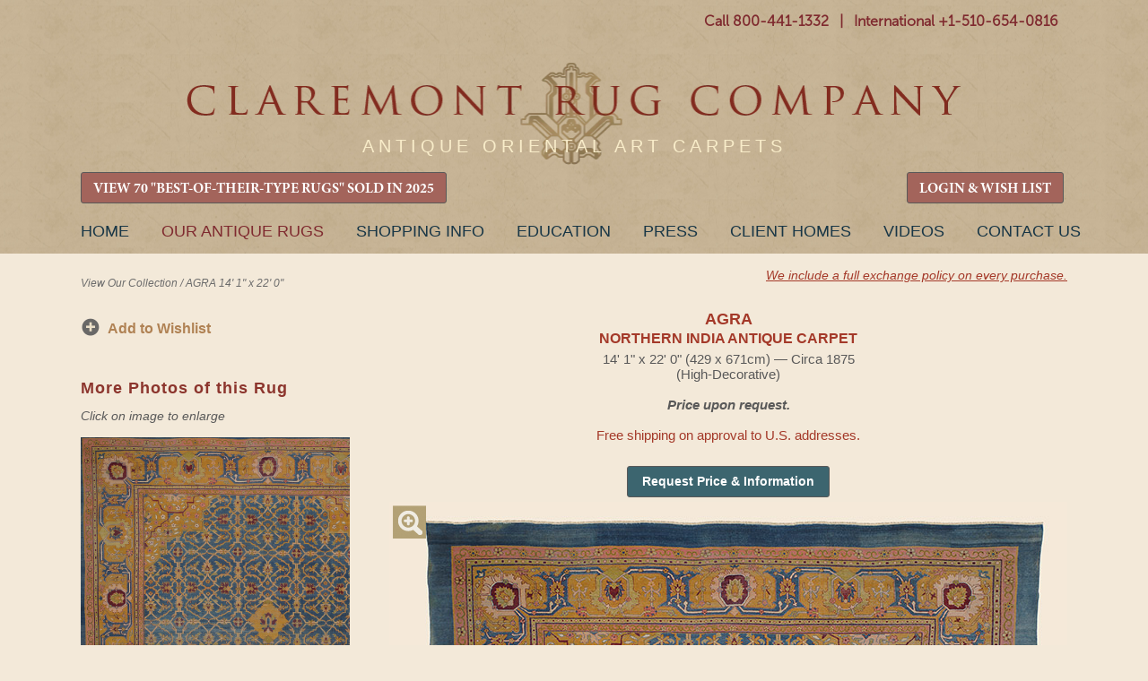

--- FILE ---
content_type: text/html
request_url: https://claremontrug.com/antique-oriental-rugs-carpets/rug/?id=2521
body_size: 80700
content:

<!DOCTYPE html>
<html lang="en-US" class="no-js"><!--<![endif]-->
	<head>
		
		<script>isLoggedIn = 0</script>
		
		<!-- Global site tag (gtag.js) - Google Analytics -->
		<script async src="https://www.googletagmanager.com/gtag/js?id=UA-35428436-1"></script>
		<script>
		  window.dataLayer = window.dataLayer || [];
		  function gtag(){dataLayer.push(arguments);}
		  gtag('js', new Date());

		  gtag('config', 'UA-35428436-1');
		</script>

		<!-- Google tag (gtag.js) -->
		<script async src="https://www.googletagmanager.com/gtag/js?id=AW-1071942489"></script>
		<script>
		  window.dataLayer = window.dataLayer || [];
		  function gtag(){dataLayer.push(arguments);}
		  gtag('js', new Date());

		  gtag('config', 'AW-1071942489');
		</script>

		
		<meta charset="ISO-8859-1">
		<title>AGRA, Northern India - Claremont Rug Co.</title>
		<meta name="description" content="This spectacular antique Agra is a wonderfully elegant, truly exquisite example of the finest classical 19th-century Indian weaving, with its prized spaciousness of design and sensation palette of robin's egg blue and luminous gold. Don't miss the carefully integrated golden medallion that rests quietly amid the reserve's rhythmic abrash striation."/>
		<meta name="keywords" content="oriental rug, agra rug, antique agra rug, antique indian rug, Antique Amritsar" />


		<link rel="stylesheet" href="/wp-content/themes/claremont/style.css?20230116" />

		<link rel="preload" fetchpriority="high" as="image" href="/wp-content/uploads/CRC_Masthead_Logo_Lite.webp" type="image/webp">
		
		<script>try{Typekit.load();}catch(e){}</script>

	
	    <meta name="robots" content="index, follow">
	    <meta name="googlebot" content="index, follow">
	

	<meta name="viewport" content="width=device-width, initial-scale=1">

		<meta property="og:locale" content="en_US" />
		<meta property="og:type" content="website" />
		<meta property="og:title" content="AGRA, Northern India - Claremont Rug Co." />
		<meta property="og:description" content="This spectacular antique Agra is a wonderfully elegant, truly exquisite example of the finest classical 19th-century Indian weaving, with its prized spaciousness of design and sensation palette of robin's egg blue and luminous gold. Don't miss the carefully integrated golden medallion that rests quietly amid the reserve's rhythmic abrash striation." />
		<meta property="og:url" content="https://claremontrug.com/antique-oriental-rugs-carpets/rug/index.asp?id=2521" />
		<meta property="og:image" content="https://www.claremontrug.com/antique-oriental-rugs-carpets/images_rugs/2521/Antique-Persian-Rug-Agra-14-1x22.DBC4.full(2).jpg" />

		<link rel='stylesheet' id='open-sans-css'  href='https://fonts.googleapis.com/css?family=Open+Sans%3A300italic%2C400italic%2C600italic%2C300%2C400%2C600&#038;subset=latin%2Clatin-ext&#038;ver=4.5.3' type='text/css' media='all' />
		<!-- <link rel='stylesheet' id='dashicons-css'  href='https://www.claremontrug.com/wp-includes/css/dashicons.min.css?ver=4.5.3' type='text/css' media='all' />
		<link rel='stylesheet' id='admin-bar-css'  href='https://www.claremontrug.com/wp-includes/css/admin-bar.min.css?ver=4.5.3' type='text/css' media='all' />
		<link rel='stylesheet' id='contact-form-7-css'  href='https://www.claremontrug.com/wp-content/plugins/contact-form-7/includes/css/styles.css?ver=4.1.2' type='text/css' media='all' />
		<link rel='stylesheet' id='print-css'  href='https://www.claremontrug.com/wp-content/themes/claremont/print.css?ver=4.5.3' type='text/css' media='all' />
		<link rel='stylesheet' id='wpsw_social-icons-css'  href='https://www.claremontrug.com/wp-content/plugins/wp-social-widget/assets/css/social-icons.css?ver=2.1.2' type='text/css' media='all' />
		<link rel='stylesheet' id='wpsw_social-css-css'  href='https://www.claremontrug.com/wp-content/plugins/wp-social-widget/assets/css/social-style.css?ver=2.1.2' type='text/css' media='all' /> -->
        <link rel="stylesheet" href="https://cdnjs.cloudflare.com/ajax/libs/font-awesome/4.7.0/css/font-awesome.min.css">

		<script type='text/javascript' src='https://ajax.googleapis.com/ajax/libs/jquery/1.9.1/jquery.min.js'></script>

		<link rel="icon" href="/favicon.ico" />
		<link rel="stylesheet" href="../../antique-oriental-rugs-carpets/static/css/styles.css?d=20251222">
		<link rel="stylesheet" href="../../antique-oriental-rugs-carpets/static/css/Update-Header-on-Mobile.css?d=20250206">

		<link rel='stylesheet' id='16449-css' href='/wp-content/uploads/custom-css-js/16449.css' type="text/css" media='all' />

		<link rel="stylesheet" href="../../antique-oriental-rugs-carpets/static/css/responsive-menu.css">
		<link rel="stylesheet" href="../../antique-oriental-rugs-carpets/static/css/tooltipster.css">
		<script src="../../antique-oriental-rugs-carpets/static/js/vendor/modernizr-2.8.3.min.js"></script>
		<script src="../../antique-oriental-rugs-carpets/_include/js/v8.js"></script>

		<!-- start Mixpanel -->
        <script type="text/javascript">
            //(function(e,b){if(!b.__SV){var a,f,i,g;window.mixpanel=b;b._i=[];b.init=function(a,e,d){function f(b,h){var a=h.split(".");2==a.length&&(b=b[a[0]],h=a[1]);b[h]=function(){b.push([h].concat(Array.prototype.slice.call(arguments,0)))}}var c=b;"undefined"!==typeof d?c=b[d]=[]:d="mixpanel";c.people=c.people||[];c.toString=function(b){var a="mixpanel";"mixpanel"!==d&&(a+="."+d);b||(a+=" (stub)");return a};c.people.toString=function(){return c.toString(1)+".people (stub)"};i="disable time_event track track_pageview track_links track_forms register register_once alias unregister identify name_tag set_config people.set people.set_once people.increment people.append people.union people.track_charge people.clear_charges people.delete_user".split(" ");

            //for(g=0;g<i.length;g++)f(c,i[g]);b._i.push([a,e,d])};b.__SV=1.2;a=e.createElement("script");a.type="text/javascript";a.async=!0;a.src="undefined"!==typeof MIXPANEL_CUSTOM_LIB_URL?MIXPANEL_CUSTOM_LIB_URL:"file:"===e.location.protocol&&"//cdn.mxpnl.com/libs/mixpanel-2-latest.min.js".match(/^\/\//)?"https://cdn.mxpnl.com/libs/mixpanel-2-latest.min.js":"//cdn.mxpnl.com/libs/mixpanel-2-latest.min.js";f=e.getElementsByTagName("script")[0];f.parentNode.insertBefore(a,f)}})(document,window.mixpanel||[]);

            //mixpanel.init("3f7aac780c3bdc1b07790f510b1f1434");
        </script>
        <!-- end Mixpanel -->
		<script>
		  !function(f,b,e,v,n,t,s)
		  {if(f.fbq)return;n=f.fbq=function(){n.callMethod?
		  n.callMethod.apply(n,arguments):n.queue.push(arguments)};
		  if(!f._fbq)f._fbq=n;n.push=n;n.loaded=!0;n.version='2.0';
		  n.queue=[];t=b.createElement(e);t.async=!0;
		  t.src=v;s=b.getElementsByTagName(e)[0];
		  s.parentNode.insertBefore(t,s)}(window, document,'script',
		  'https://connect.facebook.net/en_US/fbevents.js');
		  fbq('init', '642044036141491');
		  fbq('track', 'PageView');
		</script>
		<noscript><img height="1" width="1" style="display:none" src="https://www.facebook.com/tr?id=642044036141491&ev=PageView&noscript=1" /></noscript>
	</head>
	<body class="home page page-id-4 page-template-default logged-in admin-bar no-customize-support">

	

		<header role="banner" id="site-header">
			<div class="container" style="padding-bottom:6px !important;">
				
			<div id="header-meta" class="hide-on-mobile">
	          <div id="main-phone-number" style="padding-top:10px;">
    		    <a href="tel:18004411332" class="textwidget">Call 800-441-1332</a>
				  <span class="textwidget">&nbsp;&nbsp;|&nbsp;&nbsp;</span>
				  <a href="tel:+15106540816" class="textwidget">International +1-510-654-0816</a>
				  
				  

				  <!-- <a href="tel:+15106540816" class="show-on-mobile" style="float:right; padding: 5px 0 0 10px;">Call Us</a> -->
	          </div>
	          <!-- <div id="main-phone-number-icon"></div> -->
			</div>

          <img class="logo-box-header" src="https://www.claremontrug.com/wp-content/themes/claremont/images/claremont-logo-home.jpg" style="display:none;" />

          <div id="logo" style="padding-top:28px;"><a href="/" title="Claremont Rug Company" rel="home">Claremont Rug Company</a></div>

			<div class="show-on-mobile" style="padding:0 0 7px 0; font-weight:bold;">
				<a href="tel:18004411332" class="textwidget">Call 800-441-1332</a>
				<span class="textwidget" style="color:#8a5c22;">&nbsp;|&nbsp;</span>
				<a href="tel:+15106540816" class="textwidget">Int'l +1-510-654-0816</a>
			</div>
				
				<div id="quote" class="hide-on-mobile" style="padding:20px 0 0 !important; pointer-events: none;">
		            <blockquote id="quote_widget-2" class="widget-container widget_quote_widget" style="color:#f8ecc9; font-family: Arial; font-size:20px; letter-spacing: 5px;">ANTIQUE ORIENTAL ART CARPETS</blockquote></div>

				<div id="quote2" style="display:none; pointer-events: none;">
		            <blockquote id="quote_widget-2" class="widget-container widget_quote_widget">The only Oriental rug company ever honored as Robb Report's &quot;Best of the Best.&quot;</blockquote><blockquote id="quote_widget-3" class="widget-container widget_quote_widget">One of the worldâ€™s best sources of antique carpets. â€“ Financial Times</blockquote></div>

		        
				
				
				
				<!-- RETAIN FOR COOKIE ACCESS TO CALIFORNIA COLLECTION -->
				<div class="hide-on-mobile" style="text-align:left !important; float:left !important;">
		          <div>

		          	<a href="/best-of-type-2025" class="gallery-grid-details__btn btn-primary btn-small" style="font-family: 'MinionProBold' !important; font-size: 16px !important; background-color: #a3645b !important; padding: 0.5rem 0.8rem 0.3rem;">VIEW 70 "BEST-OF-THEIR-TYPE RUGS" SOLD IN 2025</a>
        		    
					</div>
				</div>
				<div class="hide-on-mobile" style="text-align:left !important; float:right !important;">
		          <div>
		          
						<a href="/antique-oriental-rugs-carpets/wishlist/" class="gallery-grid-details__btn btn-primary btn-small" style="font-family: 'MinionProBold' !important; font-size: 16px !important; background-color: #a3645b !important; padding: 0.5rem 0.8rem 0.3rem;">LOGIN &amp; WISH LIST</a>
				  
					</div>
				</div>

				<div class="show-on-mobile" style="position:absolute; left: 18%; right: 7%; top:18px;">
		          <div>

		          	<a href="/best-of-type-2025" class="btn-primary btn-small" style="font-family: 'MinionProBold' !important; font-size: 16px !important; background-color: #a3645b !important; padding: 0.5rem 0.8rem 0.3rem;">VIEW 70 "BEST-OF-THEIR-TYPE RUGS" SOLD IN 2025</a>
        		    
					</div>
				</div>
				
				
			</div>
		</header>

		

			<nav id="access" role="navigation" class="container">
		  			<a id="skip" href="#content" title="Skip to content">Skip to content</a>
			<div class="menu-header"><ul id="menu-primary" class="menu"><li id="menu-item-31603" class="menu-item menu-item-type-custom menu-item-object-custom menu-item-31603" style="margin-left:0 !important;"><a href="/">Home</a></li>
<li id="menu-item-11" class="cta menu-item current-menu-item menu-item-object-custom current_page_item menu-item-11"><a title="The finest in antique art carpets" href="/antique-oriental-rugs-carpets/" aria-current="page">Our Antique Rugs</a></li>
<li id="menu-item-9616" class="menu-item menu-item-type-post_type menu-item-object-page menu-item-9616"><a href="/shopping-with-us/">Shopping Info</a></li>
<li id="menu-item-5633" class="menu-item menu-item-type-post_type menu-item-object-page page_item page-item-4693 menu-item-5633"><a title="Resource for information about antique oriental rugs and carpets" href="/antique-rugs-information/">Education</a></li>
<li id="menu-item-28236" class="menu-item menu-item-type-custom menu-item-object-custom menu-item-28236"><a href="/press">Press</a></li>
<li id="menu-item-16" class="menu-item menu-item-type-custom menu-item-object-custom menu-item-16"><a title="View a number of rooms weâ€™ve furnished" href="/decorating-with-persian-rugs/">Client Homes</a></li>
<li id="menu-item-1000000" class="menu-item menu-item-type-custom menu-item-object-custom menu-item-1000000"><a title="View Claremont Rug Company's video library of antique rugs" href="/video/">Videos</a></li>
<li id="menu-item-9498" class="menu-item menu-item-type-post_type menu-item-object-page menu-item-9498"><a href="/contact/">Contact Us</a></li>
</ul></div>			
			
		</nav><!-- #access -->

		

	<div class="content">

    <script type="text/javascript">
    var playing = true;
</script>

<script type="text/javascript">
function onSubmitGC(token) {
 var i = checkform();
 if (i) {
    document.getElementById("inquiry-form").submit();
}
}
</script>



<script type="text/javascript">
function skipNext() {
    var to = "https://www.claremontrug.com/thank-you-for-viewing-the-slideshow/";
    if (!playing) {
        to = to + "&pause=on";
    }
    window.location.href = to;
}

function skipPrev() {
    var to = "";
    if (!playing) {
        to = to + "&pause=on";
    }
    window.location.href = to;
}

function checkformMobile() {
    if (document.getElementById('firstNameMobile').value == '') {
        alert('Please enter a first name');
        return false;
    } else if (document.getElementById('lastNameMobile').value == '') {
        alert('Please enter a last name');
        return false;
    } else if (document.getElementById('emailAddressMobile').value == '') {
        alert('Please enter a valid email Address');
        return false;
    } else {
        document.getElementById('mobileForm').submit();
    }
    /*return v8(
        check(field("firstNameMobile","First Name"),test("r"))
        ,
        check(field("lastNameMobile","Last Name"),test("r"))
        ,
        check(field("emailAddressMobile","Email Address"),test("email"))
    )*/
}

function imgSwap(x) {
        var mainImg = $('#mainImg').attr('src');
        var img01 = $('#img2').attr('src');
        var img02 = $('#img3').attr('src');

        console.log('mainImg = ' + mainImg);
        console.log('img01 = ' + img01);
        console.log('img02 = ' + img02);

        $('#mag-tl').hide();
        $('#mag-br').hide();

        if (x == 1) {
            $('#mainImg').attr('src',img01);
            $('#img2').attr('src',mainImg);
        }
        if (x == 2) {
            $('#mainImg').attr('src',img02);
            $('#img3').attr('src',mainImg);
        }
    }

$( document ).ready(function() {
    $("#starHolder1").on("click", "#Astar1", function(){ sendStar(1,1,'A'); });
    $("#starHolder1").on("click", "#Astar2", function(){ sendStar(2,1,'A'); });
    $("#starHolder1").on("click", "#Astar3", function(){ sendStar(3,1,'A'); });
    $("#starHolder1").on("click", "#Astar4", function(){ sendStar(4,1,'A'); });
    $("#starHolder1").on("click", "#Astar5", function(){ sendStar(5,1,'A'); });

    $("#starHolder2").on("click", "#Bstar1", function(){ sendStar(1,2,'B'); });
    $("#starHolder2").on("click", "#Bstar2", function(){ sendStar(2,2,'B'); });
    $("#starHolder2").on("click", "#Bstar3", function(){ sendStar(3,2,'B'); });
    $("#starHolder2").on("click", "#Bstar4", function(){ sendStar(4,2,'B'); });
    $("#starHolder2").on("click", "#Bstar5", function(){ sendStar(5,2,'B'); });

    $("#starHolder3").on("click", "#Cstar1", function(){ sendStar(1,3,'C'); });
    $("#starHolder3").on("click", "#Cstar2", function(){ sendStar(2,3,'C'); });
    $("#starHolder3").on("click", "#Cstar3", function(){ sendStar(3,3,'C'); });
    $("#starHolder3").on("click", "#Cstar4", function(){ sendStar(4,3,'C'); });
    $("#starHolder3").on("click", "#Cstar5", function(){ sendStar(5,3,'C'); });

    $("#starHolderTxt1").on("click", "#starButtonA", function(){ sendStarText(); });
    $("#starHolderTxt2").on("click", "#starButtonB", function(){ sendStarText(); });
    $("#starHolderTxt3").on("click", "#starButtonC", function(){ sendStarText(); });
    $("#starComments").on("click", "#commentsBtn", function(){ sendStarText(); });
    
    
});

function colorStars(i,x) {
    console.log('COLOR STARS = ('+i+','+x+')');
    if (x == 'A') {
        $("#Astar1").prop('checked',false);
        $("#Astar2").prop('checked',false);
        $("#Astar3").prop('checked',false);
        $("#Astar4").prop('checked',false);
        $("#Astar5").prop('checked',false);

        if (i >= 1) { $("#Astar1").prop('checked',true); }
        if (i >= 2) { $("#Astar2").prop('checked',true); }
        if (i >= 3) { $("#Astar3").prop('checked',true); }
        if (i >= 4) { $("#Astar4").prop('checked',true); }
        if (i >= 5) { $("#Astar5").prop('checked',true); }
    } else if (x == 'B') {
        $("#Bstar1").prop('checked',false);
        $("#Bstar2").prop('checked',false);
        $("#Bstar3").prop('checked',false);
        $("#Bstar4").prop('checked',false);
        $("#Bstar5").prop('checked',false);

        if (i >= 1) { $("#Bstar1").prop('checked',true); }
        if (i >= 2) { $("#Bstar2").prop('checked',true); }
        if (i >= 3) { $("#Bstar3").prop('checked',true); }
        if (i >= 4) { $("#Bstar4").prop('checked',true); }
        if (i >= 5) { $("#Bstar5").prop('checked',true); }
    } else if (x == 'C') {
        $("#Cstar1").prop('checked',false);
        $("#Cstar2").prop('checked',false);
        $("#Cstar3").prop('checked',false);
        $("#Cstar4").prop('checked',false);
        $("#Cstar5").prop('checked',false);

        if (i >= 1) { $("#Cstar1").prop('checked',true); }
        if (i >= 2) { $("#Cstar2").prop('checked',true); }
        if (i >= 3) { $("#Cstar3").prop('checked',true); }
        if (i >= 4) { $("#Cstar4").prop('checked',true); }
        if (i >= 5) { $("#Cstar5").prop('checked',true); }
    }
}

function sendStar(i,x,xA) {
    console.log('SEND STARS PG = '+i);
    $.ajax({
      method: "GET",
      url: "sendstars.asp?r=2521&g=&s=" + i + "&x=" + x,
    })
      .done(function( msg ) {
        colorStars(i,xA);
      });
}
function sendStarText() {
    var a = $("#starTxtA").val();
    var b = $("#starTxtB").val();
    var c = $("#starTxtC").val();
    var x = $("#clientComments").val();

    console.log('SEND STAR TEXT A' + a);
    console.log('SEND STAR TEXT B' + b);
    console.log('SEND STAR TEXT C' + c);
    console.log('SEND STAR TEXT X' + x);
    $.ajax({
      method: "POST",
      data: { "r" : 2521, "g" : , "a": a, "b" : b, "c" : c, "x" : x},
      url: "sendstartext.asp",
    })
      .done(function( msg ) {
        //
      });
}

</script>


        <div class="wrap-container">
            <main class="main-container">
                

                <!-- breadcrumb -->
                <div class="main-breadcrumb hide-on-mobile" id="main-bc">
                    
                    <span style="float:left; display:inline-block; width:50%; padding:10px 0;">
                    
                        <a href="/antique-oriental-rugs-carpets/">View Our Collection</a>
                    
                        / <span>AGRA 14&apos; 1&quot; x 22&apos; 0&quot;</span>
                    </span>
                    
                    
                    <span class="hide-on-mobile" style="float:left; display:inline-block; width:50%;text-align:right;">
                        
                        <a href="/shopping-with-us/antique-rugs-warranty-exchange/" style="color:#a43929; text-decoration:underline; font-size:0.9rem;">We include a full exchange policy on every purchase.</a><br /><br />
                        
                        <!-- <a href="/shopping-with-us/free-shipping-on-approval/" style="color:#a43929; text-decoration:underline; font-size:0.9rem;">Inquire about our free shipping on approval.</a></span> -->
                    
                </div>

                <div class="group cl-rug-container">
                    <section style="float:left;">
                    
                        <!-- search -->
                        

                        <section class="sidebar-search-single-rug" >

                        
                        
                        <!-- gallery sidebar bullets -->
                        <ul class="sidebar-gallery-bullets hide-on-mobile">
                            
                            
                            

                            <div class="copy-wishlists">
                            
                                
                                <li><a class="anchor-default bullet-add-wishlist primary-sidebar" href="../../antique-oriental-rugs-carpets/wishlist/?rid=2521">
                                Add to Wishlist</a></li>

                            
                        </ul>

                        

                        <div class="sidebar-search__controls">
                        
                        </div>

                        </section>

                    
                    <div class="sidebar-search__controls hide-on-mobile" style="clear:both; padding-top:0px;">
                        <h2 class="request-info__hdr" style="margin-top:2rem !important;">More Photos of this Rug</h2>
                        <em>Click on image to enlarge</em><br /><br />
                        
                            <div><a href="javascript:imgSwap(1);"><img src="../../antique-oriental-rugs-carpets/images_rugs/2521/Antique-Persian-Rug-Agra-14-1x22.DBC4.DET1(2).jpg" width="300" id="img2" /></a></div>
                        
                        <div>&nbsp;</div>
                        
                            <div><a href="javascript:imgSwap(2);"><img src="../../antique-oriental-rugs-carpets/images_rugs/2521/Antique-Persian-Rug-Agra-14-1x22.DBC4.DET2(2).jpg" width="300" id="img3" /></a></div>
                        
                    </div>

                    
                    </section>

                    
                        <!-- gallery -->
                        <section class="gallery-stage-single-rug" style="margin:0 0 0 2.75rem;">
                            <div class="gallery-stage__heading">
                                <h1 class="gallery-details__info-hdr">AGRA<br><span style="font-size:1rem;">Northern India Antique Carpet</span></h1>
                                <p class="gallery-details__info-description">
                                    14&apos; 1&quot; x 22&apos; 0&quot; (429 x 671cm) &#151; Circa 1875
                                        <br />(High-Decorative)
                                    
                                         <br /><br />
                                         <em>
                                        
                                            <strong>Price upon request.</strong>
                                        
                                        </em>
                                        <br /><br /><span style="color:#a43929;">Free shipping on approval to U.S. addresses.</span>
                                    
                                </p>

                                

                                <p>&nbsp;</p>
                                
                                        <p class="hide-on-mobile" style="padding-top:10px;">
                                            <button onclick="location.href='../../antique-oriental-rugs-carpets/rug/?id=2521&request=info'" class="btn-secondary btn-small" style="padding:8px 16px;">
                                                
                                                    Request Price & Information
                                                
                                                </button></p>
                                        
                                        <p class="show-on-mobile" style="padding:10px 0 15px 0;">
                                            <button onclick="location.href='#requestprice'" class="btn-secondary btn-small" style="padding:12px 16px; margin-right:10px;">Inquire</button> 
                                            
                                            <button onclick="location.href='tel:+15106540816'" class="btn-secondary btn-small" style="padding:12px 16px; margin:0 10px;">Call Us</button>

                                            
                                                <button onclick="location.href='../../antique-oriental-rugs-carpets/wishlist/?rid=2521'" class="btn-secondary btn-small" style="padding:12px 16px; margin-left:10px;">Add to Wish Lists</button> 
                                            

                                        </p>
                                        
                            </div>
                            <div class="gallery-stage__image">
                                

                                <!-- top left magnifier -->
                                <a href="../../antique-oriental-rugs-carpets/indian/blue/agra-northern-india-antique-rug-2521/massive/" class="btn-magnifier -tl" id="mag-tl">Magnify</a>
                                
                                <!-- MAIN IMAGE HERE -->
                                <a href="../../antique-oriental-rugs-carpets/indian/blue/agra-northern-india-antique-rug-2521/massive/" class="hide-on-mobile"><img src="../../antique-oriental-rugs-carpets/images_rugs/2521/Antique-Persian-Rug-Agra-14-1x22.DBC4.SINGLE.jpg" id="mainImg" class="mainImg" alt="Antique Indian Palace-sized Agra Rug with filagree design on robin eggs blue field" /></a>

                                

                                <div class="scrolling-wrapper show-on-mobile">
                                    <div class="scrolling-card"><img src="../../antique-oriental-rugs-carpets/images_rugs/2521/Antique-Persian-Rug-Agra-14-1x22.DBC4.SINGLE.jpg" id="mainImg" /></div>
                                
                                        <div class="scrolling-card"><img src="../../antique-oriental-rugs-carpets/images_rugs/2521/Antique-Persian-Rug-Agra-14-1x22.DBC4.DET1(2).jpg" id="img2" /></div>
                                    
                                        <div class="scrolling-card"><img src="../../antique-oriental-rugs-carpets/images_rugs/2521/Antique-Persian-Rug-Agra-14-1x22.DBC4.DET2(2).jpg" id="img3" /></div>
                                    
                                </div>
                                
                                <!-- bottom right magnifier -->
                                <a href="../../antique-oriental-rugs-carpets/indian/blue/agra-northern-india-antique-rug-2521/massive/" class="btn-magnifier -br" id="mag-br">Magnify</a>
                            </div>
                            
                            <div class="group">
                                <div class="gallery-stage__detail">
                                    
                                </div>
                            </div>
                            

                            <!-- <div class="anchor-default -underline -bold show-on-mobile" style="text-align:center; padding-bottom:15px; font-size:16px;">
                                <a href="../../antique-oriental-rugs-carpets/indian/blue/agra-northern-india-antique-rug-2521/massive/">See Massive Image of Full Rug</a>
                            </div> -->

                            <div style="text-align: center;">
                            <h1 class="gallery-details__info-hdr">AGRA</h1>
                                <p class="gallery-details__info-description">
                                    14&apos; 1&quot; x 22&apos; 0&quot; (429 x 671cm) &#151; Circa 1875
                                </p>
                            </div>

                            

                            <!-- Description -->
                            <div class="gallery-description group"><a name="description"></a>
                                <div class="gallery-description__share hide-on-mobile">
                                    <div class="gallery-description__details">
                                        <h2 class="gallery-description__hdr">AGRA, Northern India</h2>
                                        <p>14&apos; 1&quot; x 22&apos; 0&quot;</p>
                                        <p>429 x 671cm</p>
                                        <p>Circa 1875</p>
                                    </div>

                                    

                                </div>

                                <p class="gallery-description__content">
                                
                                    <span style="color:#b08254;">(High-Decorative)</span>
                                This spectacular antique Agra is a wonderfully elegant, truly exquisite example of the finest classical 19th-century Indian weaving, with its prized spaciousness of design and sensation palette of robin's egg blue and luminous gold. The Oriental art carpet's expansive oversize dimensions make this exquisite antique Court rug even more exceptional, providing ample space of the nuanced filigree, generous cornerpieces, and sinuous one-of-a-kind main border meander to be fully expressed. Don't miss the carefully integrated golden medallion that rests quietly amid the reserve's rhythmic abrash striation.
                                </p>

                                

                                    <!-- Contact form on mobile -->
                                    
                                    
                                        <section id="requestprice" class="sidebar-info-page show-on-mobile" style="padding:25px 0;">
                                            <!-- <br /><br /> -->
                                            <form action="../../antique-oriental-rugs-carpets/rug/sendhtml.asp" method="post" id="mobileForm">
                                                <input type="hidden" name="RugId" value="2521" />
                                                <input type="hidden" name="RugName" value="AGRA Northern India Antique Rug" />
                                                <input type="hidden" name="RugAge" value="Circa 1875" />
                                                <input type="hidden" name="RugSizeID" value="7" />
                                                <input type="hidden" name="RugSize" value="14&apos; 1&quot; x 22&apos; 0&quot; (429 x 671cm)" />
                                                <input type="hidden" name="RugImage" value="../../antique-oriental-rugs-carpets/images_rugs/2521/Antique-Persian-Rug-Agra-14-1x22.DBC4.SINGLE.jpg" />
                                                <input type="hidden" name="RugImage2" value="../../antique-oriental-rugs-carpets/images_rugs/2521/Antique-Persian-Rug-Agra-14-1x22.DBC4.DET1(2).jpg" />
                                                <input type="hidden" name="RugImage3" value="../../antique-oriental-rugs-carpets/images_rugs/2521/Antique-Persian-Rug-Agra-14-1x22.DBC4.DET2(2).jpg" />
                                                <input type="hidden" name="RugDesc" value="This spectacular antique Agra is a wonderfully elegant, truly exquisite example of the finest classical 19th-century Indian weaving, with its prized spaciousness of design and sensation palette of robin's egg blue and luminous gold. The Oriental art carpet's expansive oversize dimensions make this exquisite antique Court rug even more exceptional, providing ample space of the nuanced filigree, generous cornerpieces, and sinuous one-of-a-kind main border meander to be fully expressed. Don't miss the carefully integrated golden medallion that rests quietly amid the reserve's rhythmic abrash striation." />
                                                <input type="hidden" name="RugURL" value="?id=2521" />
                                                <input type="hidden" name="RugQuality" value="High-Decorative" />
                                                <input type="hidden" name="RugPrice" value="0" />
                                                <input type="hidden" name="RugPrice20" value="" />
                                                <input type="hidden" name="src" value="" />
                                                <input type="hidden" name="device" value="Mobile Inquiry Form" />
                                                <h2 class="request-info__hdr">Request Price &amp; Information</h2>

                                                <script>
function checkform() {
    return v8(
        check(field("firstName","First Name"),test("r"))
        ,
        check(field("lalaName","Last Name"),test("r"))
        ,
        check(field("emailAddress","Email Address"),test("email"))
        //,
        //check(field("checkMath","Security Question"),test("r"))
    )
}
</script>

                            <div class="request-info-form__block">
                                <label for="firstName">First Name *</label>
                                <input type="text" required class="request-info-form__input" name="firstName" id="firstNameMobile" placeholder="first name" value="" />
                            </div>

                            <div class="request-info-form__block">
                                <label for="lalaName">Last Name *</label>
                                <input type="text" required class="request-info-form__input" name="lalaName" id="lalaNameMobile" placeholder="last name" value="" />
                            </div>

                            <div class="request-info-form__block lastNameField">
                                <label for="lastName">Last Name *</label>
                                <input type="text" class="request-info-form__input" name="lastName" placeholder="last name" value="" />
                            </div>

                            <div class="request-info-form__block">
                                <label for="emailAddress">Email Address *</label>
                                <input type="email" class="request-info-form__input" name="emailAddress" id="emailAddressMobile" placeholder="email address" value="" required />
                            </div>

                            <div class="request-info-form__block" style="clear:both; padding:15px 0;">
                                <label for="comments">Questions &amp; Comments</label>
                                <textarea type="text" class="request-info-form__textarea" name="comments"></textarea>
                            </div>

                            
                            <div class="request-info-form__block" style="clear:both;">
                                <div class="g-recaptcha" data-sitekey="6LfSCe0rAAAAAMeUCAtWWaupI0SN4DrJgbzIuWxj"></div>
                            </div>
                            

                            <div class="sidebar-info-page__controls" style="clear:both; padding-top:20px; text-align: center;">
                                <input type="submit" class="btn-secondary btn-small" style="padding:12px 16px;" value="Send Inquiry" />
                            </div>

                            <div class="request-info-form__block" style="clear:both; padding:15px 0;"">
                                <label for="tel">Telephone</label>
                                <input type="text" class="request-info-form__input" name="tel" placeholder="telephone #" value="" />
                            </div>

                            <div class="request-info-form__block">
                                <label for="address1">Street Address <span>(to receive our free print catalog)</span></label>
                                <input type="text" class="request-info-form__input" name="address1" placeholder="street address" value="" />
                            </div>

                            <div class="request-info-form__block">
                                <input type="text" class="request-info-form__input" name="address2" placeholder="apartment, suite, unit, building, floor, etc." value="" />
                            </div>

                            <div class="request-info-form__block group">
                                <div class="request-info-form__city">
                                    <label for="city">City</label>
                                    <input type="text" class="request-info-form__input" name="city" placeholder="city" value="" />
                                </div>
                                <div class="request-info-form__state">
                                    <label for="state">State</label>
                                    <select name="state" class="request-info-form__select">
                                        <option value="">State</option>
                                        <option value="">----</option>
                                        <option value="AL">AL</option>
                                        <option value="AK">AK</option>
                                        <option value="AZ">AZ</option>
                                        <option value="AR">AR</option>
                                        <option value="CA">CA</option>
                                        <option value="CO">CO</option>
                                        <option value="CT">CT</option>
                                        <option value="DE">DE</option>
                                        <option value="DC">DC</option>
                                        <option value="FL">FL</option>
                                        <option value="GA">GA</option>
                                        <option value="HI">HI</option>
                                        <option value="ID">ID</option>
                                        <option value="IL">IL</option>
                                        <option value="IN">IN</option>
                                        <option value="IA">IA</option>
                                        <option value="KS">KS</option>
                                        <option value="KY">KY</option>
                                        <option value="LA">LA</option>
                                        <option value="ME">ME</option>
                                        <option value="MD">MD</option>
                                        <option value="MA">MA</option>
                                        <option value="MI">MI</option>
                                        <option value="MN">MN</option>
                                        <option value="MS">MS</option>
                                        <option value="MO">MO</option>
                                        <option value="MT">MT</option>
                                        <option value="NE">NE</option>
                                        <option value="NV">NV</option>
                                        <option value="NH">NH</option>
                                        <option value="NJ">NJ</option>
                                        <option value="NM">NM</option>
                                        <option value="NY">NY</option>
                                        <option value="NC">NC</option>
                                        <option value="ND">ND</option>
                                        <option value="OH">OH</option>
                                        <option value="OK">OK</option>
                                        <option value="OR">OR</option>
                                        <option value="PA">PA</option>
                                        <option value="RI">RI</option>
                                        <option value="SC">SC</option>
                                        <option value="SD">SD</option>
                                        <option value="TN">TN</option>
                                        <option value="TX">TX</option>
                                        <option value="UT">UT</option>
                                        <option value="VT">VT</option>
                                        <option value="VA">VA</option>
                                        <option value="WA">WA</option>
                                        <option value="WV">WV</option>
                                        <option value="WI">WI</option>
                                        <option value="WY">WY</option>
                                    </select>

                                </div>
                            </div>

                            <div class="request-info-form__block group">
                                <div class="request-info-form__zip">
                                    <label for="city">Zip</label>
                                    <input type="text" class="request-info-form__input" name="zip" placeholder="zip code" value="" />
                                </div>

                                <div class="request-info-form__country">
                                <label for="country">Country</label>
                                    <select name="country" class="request-info-form__select">
                                        <option value="" selected="true">Please Select</option>
                                        <option value="United States of America">USA</option>
                                        <option value="">----</option>
                                        <option value="Afganistan">Afghanistan</option>
                                        <option value="Albania">Albania</option>
                                        <option value="Algeria">Algeria</option>
                                        <option value="American Samoa">American Samoa</option>
                                        <option value="Andorra">Andorra</option>
                                        <option value="Angola">Angola</option>
                                        <option value="Anguilla">Anguilla</option>
                                        <option value="Antigua &amp; Barbuda">Antigua &amp; Barbuda</option>
                                        <option value="Argentina">Argentina</option>
                                        <option value="Armenia">Armenia</option>
                                        <option value="Aruba">Aruba</option>
                                        <option value="Australia">Australia</option>
                                        <option value="Austria">Austria</option>
                                        <option value="Azerbaijan">Azerbaijan</option>
                                        <option value="Bahamas">Bahamas</option>
                                        <option value="Bahrain">Bahrain</option>
                                        <option value="Bangladesh">Bangladesh</option>
                                        <option value="Barbados">Barbados</option>
                                        <option value="Belarus">Belarus</option>
                                        <option value="Belgium">Belgium</option>
                                        <option value="Belize">Belize</option>
                                        <option value="Benin">Benin</option>
                                        <option value="Bermuda">Bermuda</option>
                                        <option value="Bhutan">Bhutan</option>
                                        <option value="Bolivia">Bolivia</option>
                                        <option value="Bonaire">Bonaire</option>
                                        <option value="Bosnia &amp; Herzegovina">Bosnia &amp; Herzegovina</option>
                                        <option value="Botswana">Botswana</option>
                                        <option value="Brazil">Brazil</option>
                                        <option value="British Indian Ocean Ter">British Indian Ocean Ter</option>
                                        <option value="Brunei">Brunei</option>
                                        <option value="Bulgaria">Bulgaria</option>
                                        <option value="Burkina Faso">Burkina Faso</option>
                                        <option value="Burundi">Burundi</option>
                                        <option value="Cambodia">Cambodia</option>
                                        <option value="Cameroon">Cameroon</option>
                                        <option value="Canada">Canada</option>
                                        <option value="Canary Islands">Canary Islands</option>
                                        <option value="Cape Verde">Cape Verde</option>
                                        <option value="Cayman Islands">Cayman Islands</option>
                                        <option value="Central African Republic">Central African Republic</option>
                                        <option value="Chad">Chad</option>
                                        <option value="Channel Islands">Channel Islands</option>
                                        <option value="Chile">Chile</option>
                                        <option value="China">China</option>
                                        <option value="Christmas Island">Christmas Island</option>
                                        <option value="Cocos Island">Cocos Island</option>
                                        <option value="Colombia">Colombia</option>
                                        <option value="Comoros">Comoros</option>
                                        <option value="Congo">Congo</option>
                                        <option value="Cook Islands">Cook Islands</option>
                                        <option value="Costa Rica">Costa Rica</option>
                                        <option value="Cote DIvoire">Cote D'Ivoire</option>
                                        <option value="Croatia">Croatia</option>
                                        <option value="Cuba">Cuba</option>
                                        <option value="Curaco">Curacao</option>
                                        <option value="Cyprus">Cyprus</option>
                                        <option value="Czech Republic">Czech Republic</option>
                                        <option value="Denmark">Denmark</option>
                                        <option value="Djibouti">Djibouti</option>
                                        <option value="Dominica">Dominica</option>
                                        <option value="Dominican Republic">Dominican Republic</option>
                                        <option value="East Timor">East Timor</option>
                                        <option value="Ecuador">Ecuador</option>
                                        <option value="Egypt">Egypt</option>
                                        <option value="El Salvador">El Salvador</option>
                                        <option value="Equatorial Guinea">Equatorial Guinea</option>
                                        <option value="Eritrea">Eritrea</option>
                                        <option value="Estonia">Estonia</option>
                                        <option value="Ethiopia">Ethiopia</option>
                                        <option value="Falkland Islands">Falkland Islands</option>
                                        <option value="Faroe Islands">Faroe Islands</option>
                                        <option value="Fiji">Fiji</option>
                                        <option value="Finland">Finland</option>
                                        <option value="France">France</option>
                                        <option value="French Guiana">French Guiana</option>
                                        <option value="French Polynesia">French Polynesia</option>
                                        <option value="French Southern Ter">French Southern Ter</option>
                                        <option value="Gabon">Gabon</option>
                                        <option value="Gambia">Gambia</option>
                                        <option value="Georgia">Georgia</option>
                                        <option value="Germany">Germany</option>
                                        <option value="Ghana">Ghana</option>
                                        <option value="Gibraltar">Gibraltar</option>
                                        <option value="Great Britain">Great Britain</option>
                                        <option value="Greece">Greece</option>
                                        <option value="Greenland">Greenland</option>
                                        <option value="Grenada">Grenada</option>
                                        <option value="Guadeloupe">Guadeloupe</option>
                                        <option value="Guam">Guam</option>
                                        <option value="Guatemala">Guatemala</option>
                                        <option value="Guinea">Guinea</option>
                                        <option value="Guyana">Guyana</option>
                                        <option value="Haiti">Haiti</option>
                                        <option value="Hawaii">Hawaii</option>
                                        <option value="Honduras">Honduras</option>
                                        <option value="Hong Kong">Hong Kong</option>
                                        <option value="Hungary">Hungary</option>
                                        <option value="Iceland">Iceland</option>
                                        <option value="India">India</option>
                                        <option value="Indonesia">Indonesia</option>
                                        <option value="Iran">Iran</option>
                                        <option value="Iraq">Iraq</option>
                                        <option value="Ireland">Ireland</option>
                                        <option value="Isle of Man">Isle of Man</option>
                                        <option value="Israel">Israel</option>
                                        <option value="Italy">Italy</option>
                                        <option value="Jamaica">Jamaica</option>
                                        <option value="Japan">Japan</option>
                                        <option value="Jordan">Jordan</option>
                                        <option value="Kazakhstan">Kazakhstan</option>
                                        <option value="Kenya">Kenya</option>
                                        <option value="Kiribati">Kiribati</option>
                                        <option value="Korea North">Korea North</option>
                                        <option value="Korea Sout">Korea South</option>
                                        <option value="Kuwait">Kuwait</option>
                                        <option value="Kyrgyzstan">Kyrgyzstan</option>
                                        <option value="Laos">Laos</option>
                                        <option value="Latvia">Latvia</option>
                                        <option value="Lebanon">Lebanon</option>
                                        <option value="Lesotho">Lesotho</option>
                                        <option value="Liberia">Liberia</option>
                                        <option value="Libya">Libya</option>
                                        <option value="Liechtenstein">Liechtenstein</option>
                                        <option value="Lithuania">Lithuania</option>
                                        <option value="Luxembourg">Luxembourg</option>
                                        <option value="Macau">Macau</option>
                                        <option value="Macedonia">Macedonia</option>
                                        <option value="Madagascar">Madagascar</option>
                                        <option value="Malaysia">Malaysia</option>
                                        <option value="Malawi">Malawi</option>
                                        <option value="Maldives">Maldives</option>
                                        <option value="Mali">Mali</option>
                                        <option value="Malta">Malta</option>
                                        <option value="Marshall Islands">Marshall Islands</option>
                                        <option value="Martinique">Martinique</option>
                                        <option value="Mauritania">Mauritania</option>
                                        <option value="Mauritius">Mauritius</option>
                                        <option value="Mayotte">Mayotte</option>
                                        <option value="Mexico">Mexico</option>
                                        <option value="Midway Islands">Midway Islands</option>
                                        <option value="Moldova">Moldova</option>
                                        <option value="Monaco">Monaco</option>
                                        <option value="Mongolia">Mongolia</option>
                                        <option value="Montserrat">Montserrat</option>
                                        <option value="Morocco">Morocco</option>
                                        <option value="Mozambique">Mozambique</option>
                                        <option value="Myanmar">Myanmar</option>
                                        <option value="Nambia">Nambia</option>
                                        <option value="Nauru">Nauru</option>
                                        <option value="Nepal">Nepal</option>
                                        <option value="Netherland Antilles">Netherland Antilles</option>
                                        <option value="Netherlands">Netherlands (Holland, Europe)</option>
                                        <option value="Nevis">Nevis</option>
                                        <option value="New Caledonia">New Caledonia</option>
                                        <option value="New Zealand">New Zealand</option>
                                        <option value="Nicaragua">Nicaragua</option>
                                        <option value="Niger">Niger</option>
                                        <option value="Nigeria">Nigeria</option>
                                        <option value="Niue">Niue</option>
                                        <option value="Norfolk Island">Norfolk Island</option>
                                        <option value="Norway">Norway</option>
                                        <option value="Oman">Oman</option>
                                        <option value="Pakistan">Pakistan</option>
                                        <option value="Palau Island">Palau Island</option>
                                        <option value="Palestine">Palestine</option>
                                        <option value="Panama">Panama</option>
                                        <option value="Papua New Guinea">Papua New Guinea</option>
                                        <option value="Paraguay">Paraguay</option>
                                        <option value="Peru">Peru</option>
                                        <option value="Phillipines">Philippines</option>
                                        <option value="Pitcairn Island">Pitcairn Island</option>
                                        <option value="Poland">Poland</option>
                                        <option value="Portugal">Portugal</option>
                                        <option value="Puerto Rico">Puerto Rico</option>
                                        <option value="Qatar">Qatar</option>
                                        <option value="Republic of Montenegro">Republic of Montenegro</option>
                                        <option value="Republic of Serbia">Republic of Serbia</option>
                                        <option value="Reunion">Reunion</option>
                                        <option value="Romania">Romania</option>
                                        <option value="Russia">Russia</option>
                                        <option value="Rwanda">Rwanda</option>
                                        <option value="St Barthelemy">St Barthelemy</option>
                                        <option value="St Eustatius">St Eustatius</option>
                                        <option value="St Helena">St Helena</option>
                                        <option value="St Kitts-Nevis">St Kitts-Nevis</option>
                                        <option value="St Lucia">St Lucia</option>
                                        <option value="St Maarten">St Maarten</option>
                                        <option value="St Pierre &amp; Miquelon">St Pierre &amp; Miquelon</option>
                                        <option value="St Vincent &amp; Grenadines">St Vincent &amp; Grenadines</option>
                                        <option value="Saipan">Saipan</option>
                                        <option value="Samoa">Samoa</option>
                                        <option value="Samoa American">Samoa American</option>
                                        <option value="San Marino">San Marino</option>
                                        <option value="Sao Tome &amp; Principe">Sao Tome &amp; Principe</option>
                                        <option value="Saudi Arabia">Saudi Arabia</option>
                                        <option value="Senegal">Senegal</option>
                                        <option value="Serbia">Serbia</option>
                                        <option value="Seychelles">Seychelles</option>
                                        <option value="Sierra Leone">Sierra Leone</option>
                                        <option value="Singapore">Singapore</option>
                                        <option value="Slovakia">Slovakia</option>
                                        <option value="Slovenia">Slovenia</option>
                                        <option value="Solomon Islands">Solomon Islands</option>
                                        <option value="Somalia">Somalia</option>
                                        <option value="South Africa">South Africa</option>
                                        <option value="Spain">Spain</option>
                                        <option value="Sri Lanka">Sri Lanka</option>
                                        <option value="Sudan">Sudan</option>
                                        <option value="Suriname">Suriname</option>
                                        <option value="Swaziland">Swaziland</option>
                                        <option value="Sweden">Sweden</option>
                                        <option value="Switzerland">Switzerland</option>
                                        <option value="Syria">Syria</option>
                                        <option value="Tahiti">Tahiti</option>
                                        <option value="Taiwan">Taiwan</option>
                                        <option value="Tajikistan">Tajikistan</option>
                                        <option value="Tanzania">Tanzania</option>
                                        <option value="Thailand">Thailand</option>
                                        <option value="Togo">Togo</option>
                                        <option value="Tokelau">Tokelau</option>
                                        <option value="Tonga">Tonga</option>
                                        <option value="Trinidad &amp; Tobago">Trinidad &amp; Tobago</option>
                                        <option value="Tunisia">Tunisia</option>
                                        <option value="Turkey">Turkey</option>
                                        <option value="Turkmenistan">Turkmenistan</option>
                                        <option value="Turks &amp; Caicos Is">Turks &amp; Caicos Is</option>
                                        <option value="Tuvalu">Tuvalu</option>
                                        <option value="Uganda">Uganda</option>
                                        <option value="Ukraine">Ukraine</option>
                                        <option value="United Arab Erimates">United Arab Emirates</option>
                                        <option value="United Kingdom">United Kingdom</option>
                                        <option value="United States of America">USA</option>
                                        <option value="Uraguay">Uruguay</option>
                                        <option value="Uzbekistan">Uzbekistan</option>
                                        <option value="Vanuatu">Vanuatu</option>
                                        <option value="Vatican City State">Vatican City State</option>
                                        <option value="Venezuela">Venezuela</option>
                                        <option value="Vietnam">Vietnam</option>
                                        <option value="Virgin Islands (Brit)">Virgin Islands (Brit)</option>
                                        <option value="Virgin Islands (USA)">Virgin Islands (USA)</option>
                                        <option value="Wake Island">Wake Island</option>
                                        <option value="Wallis &amp; Futana Is">Wallis &amp; Futana Is</option>
                                        <option value="Yemen">Yemen</option>
                                        <option value="Zaire">Zaire</option>
                                        <option value="Zambia">Zambia</option>
                                        <option value="Zimbabwe">Zimbabwe</option>
                                    </select>
                                
                                </div>
                            </div>

                            <div class="sidebar-info-page__controls" style="padding-top:20px; text-align: center;">
                                <input type="submit" class="btn-secondary btn-small" style="padding:12px 16px;" value="Send Inquiry" />
                                <br /><br /><span style="color:#a43929; font-size:0.9375rem;">Free shipping on approval to U.S. addresses.</span>
                            </div>

                            <style type="text/css">
                                .lastNameField { display:none; z-index:-1; }
                            </style>


                                            </form>
                                        </section>

                                    

                                <p class="gallery-description__content" style="margin:0;">
                                    
                                        <br /><br /><a href="http://www.claremontrug.com/antique-rugs-information/antique-persian-rug-guide/agra-rugs/" class="anchor-default -underline -bold">Read About Agra  Rugs</a>
                                    <br /><br /><a href="https://www.claremontrug.com/video/#KiWZpdZ3hmI" target="_blank" class="anchor-default -underline -bold">Watch Our Agra  Rug Video</span>
                                        <br /><br /><a href="https://www.claremontrug.com/antique-rugs-information/collecting/the-oriental-rug-market-viewed-as-a-pyramid-axa-art/high-decorative-rugs/" class="anchor-default -underline -bold">Learn About High-Decorative Rugs</span>
                                    
                                        <br /><br /><a class="anchor-default -underline -bold" href="/tag/agra/">See Client Rooms Furnished with Agra Rugs</a>
                                    
                                        

                                        <br /><br /><a href="/antique-oriental-rugs-carpets/?p=1&t=2" class="anchor-default -underline -bold">See Other Agra  Rugs</a>

                                    
                                </p>
                            </div>
                            
                            
                            
                        </section>

                        
                        <div style="padding:25px 5px 0 0; margin-top:20px; clear:both;">
                        

	<h2 class="request-info__hdr" style="clear:both; text-align:center;">Recently Viewed Rugs</h2>
	<div>

    
		
		<div class="gallery-grid-item history-div" style="width:auto !important; padding: 0 5px 0;">
			<a href="../../antique-oriental-rugs-carpets/indian/blue/agra-northern-india-antique-rug-2521"><img src="../../antique-oriental-rugs-carpets/images_rugs/2521/tn-Antique-Persian-Rug-Agra-14-1x22.DBC4.full(2).jpg" class="history-img" /></a>
			<div class="gallery-grid-item__details">
				<h2><a href="../../antique-oriental-rugs-carpets/indian/blue/agra-northern-india-antique-rug-2521">AGRA<br>Northern India Antique Rug</a></h2>
				<p>14&apos; 1&quot; x 22&apos; 0&quot;</p>
				<p>429cm x 671cm</p>
				<p>Circa 1875</p>
			</div>
		</div>

	
	</div>


                        </div>
                               
                    </div>

                
            </main>

        </div>



	</div>



<footer class="footer-nav">

        </footer>

        <button id="responsive-menu-button" class="responsive-menu-button responsive-menu-boring responsive-menu-accessible" type="button" aria-label="Menu">
            <span class="responsive-menu-box">
                <span class="responsive-menu-inner"></span>
            </span>
        </button>

        <div id="responsive-menu-container" class="slide-left">
            <div id="responsive-menu-wrapper">
              <ul id="responsive-menu" class="">
                <li id="responsive-menu-item-16481" class=" menu-item menu-item-type-custom menu-item-object-custom current-menu-item current_page_item responsive-menu-item responsive-menu-current-item" style="padding-bottom:12px;">
                  <a href="/" class="responsive-menu-item-link">HOME</a>
                </li>
                <li id="responsive-menu-item-16480" class=" menu-item menu-item-type-custom menu-item-object-custom responsive-menu-item" style="padding-bottom:12px;">
                  <a title="The finest in antique art carpets" href="/antique-oriental-rugs-carpets/" class="responsive-menu-item-link">OUR ANTIQUE RUGS</a>
                </li>
                <li id="responsive-menu-item-16487" class=" menu-item menu-item-type-post_type menu-item-object-page responsive-menu-item" style="padding-bottom:12px;">
                    <a href="/shopping-with-us/" class="responsive-menu-item-link">SHOPPING INFO</a>
                </li>
                <li id="responsive-menu-item-16483" class=" menu-item menu-item-type-post_type menu-item-object-page menu-item-has-children responsive-menu-item responsive-menu-item-has-children" style="padding-bottom:12px;">
                  <a href="/antique-rugs-information/" class="responsive-menu-item-link">Education</a>
              </li>
              <li id="responsive-menu-item-16485" class=" menu-item menu-item-type-custom menu-item-object-custom responsive-menu-item" style="padding-bottom:12px;">
                <a href="/press/" class="responsive-menu-item-link">PRESS</a>
              </li>
              <li id="responsive-menu-item-16484" class=" menu-item menu-item-type-custom menu-item-object-custom responsive-menu-item" style="padding-bottom:12px;">
                <a title="View a number of rooms weâ€™ve furnished" href="/decorating-with-persian-rugs/" class="responsive-menu-item-link">CLIENT HOMES</a>
                  </li>
                <li id="responsive-menu-item-1000000" class=" menu-item menu-item-type-custom menu-item-object-custom responsive-menu-item" style="padding-bottom:12px;">
                  <a href="/video/" class="responsive-menu-item-link">VIDEOS</a>
                </li>
                <li id="responsive-menu-item-16482" class=" menu-item menu-item-type-custom menu-item-object-custom responsive-menu-item" style="padding-bottom:12px;">
                  <a href="/contact/" class="responsive-menu-item-link">CONTACT US</a>
                </li>

                
                
                <li id="responsive-menu-item-32259" class=" menu-item menu-item-type-custom menu-item-object-custom responsive-menu-item" style="padding-bottom:12px;"><a href="/antique-oriental-rugs-carpets/wishlist/" class="responsive-menu-item-link">LOGIN / WISH LIST</a></li>
                <li id="responsive-menu-item-32259" class=" menu-item menu-item-type-custom menu-item-object-custom responsive-menu-item"  role="none"><a href="/antique-oriental-rugs-carpets/wishlist/" class="responsive-menu-item-link" tabindex="1" role="menuitem">REGISTER</a></li>

                
                
                </ul>

                <!-- <div id="responsive-menu-search-box">
                  <form action="https://www.claremontrug.com" class="responsive-menu-search-form" role="search">
                    <input type="search" name="s" placeholder="Search" class="responsive-menu-search-box">
                  </form>
                </div> -->

          <div id="responsive-menu-additional-content"></div>
        </div>
      </div>


<footer role="contentinfo" id="site-footer">
      <div class="footer-top-container" style="margin:0 auto; max-width: 1100px;">
        <div class="footer-divider" style="padding:1px !important;"></div>

        <div class="footer-section">
          <div class="footer-section-inner">
            <h3 class="footer-header-dark">SHOPPING WITH US</h3>
              <div class="menu-shoppingwithus-container">
                <ul id="menu-shoppingwithus" class="menu">
                  <li id="menu-item-16465" class="menu-item menu-item-type-custom menu-item-object-custom menu-item-16465"><a href="/shopping-with-us/in-home-shopping-services/">In-home Shopping</a></li>
                  <li id="menu-item-16466" class="menu-item menu-item-type-custom menu-item-object-custom menu-item-16466"><a href="/shopping-with-us/requestphotos/">Request Photos &#038; Rugs on Approval</a></li>
                  <li id="menu-item-16464" class="menu-item menu-item-type-custom menu-item-object-custom menu-item-16464"><a href="/shopping-with-us/persian-carpet-services/">Concierge Services</a></li>
                  <li id="menu-item-16463" class="menu-item menu-item-type-custom menu-item-object-custom menu-item-16463"><a href="/contact/visitus/">Our Gracious Northern California Galleries</a></li>
                  <li id="menu-item-16463" class="menu-item menu-item-type-custom menu-item-object-custom menu-item-16463"><a href="/antique-oriental-rugs-carpets/">Our Extensive Online Gallery</a></li>
                  <li id="menu-item-16463x" class="menu-item menu-item-type-custom menu-item-object-custom menu-item-16463"><a href="/contact-us/">Directions to Our Gallery Complex</a></li>                  
               </ul>
             </div>
           </div>
        </div>

        <div class="footer-section">
          <div class="footer-section-inner">
            <h3 class="footer-header-dark">OUR NICHE</h3>
              <div class="menu-footer">
                <ul id="menu-secondary" class="menu">
                  <li id="menu-item-16461" class="menu-item menu-item-type-custom menu-item-object-custom menu-item-16461"><a href="/antique-rugs-information/purchasing-persian-antique-rugs-oriental-carpets/the-rug-pyramid-a-practical-guide-to-determining-the-right-oriental-rugs-for-you-new/">Oriental Rug Market Pyramid</a></li>
                  <li id="menu-item-16459" class="menu-item menu-item-type-custom menu-item-object-custom menu-item-16459"><a href="/decorating-with-persian-rugs/">View Our Clients' Rooms</a></li>
                  <li id="menu-item-16458" class="menu-item menu-item-type-custom menu-item-object-custom menu-item-16458"><a href="/antique-rugs-information/jan-david-winitz/">Jan David Winitz, President</a></li>
                  <li id="menu-item-16460" class="menu-item menu-item-type-custom menu-item-object-custom menu-item-16460"><a href="/shopping-with-us/antique-rugs-warranty-exchange/">Long Term Exchange Policy</a></li>
                  <li class="menu-item menu-item-type-custom menu-item-object-custom">
                    <a href="/antique-oriental-rugs-carpets/" style="color:#3f3f3f !important;">Persian Rugs</a></li>
                  <li class="menu-item menu-item-type-custom menu-item-object-custom">
                    <a href="/antique-oriental-rugs-carpets/?p=1&t=8&tt=Caucasian" style="color:#3f3f3f !important;">Caucasian Rugs</a></li>
                  
                </ul>
              </div>
            </div>
        </div>

        <div class="footer-section">
          <div class="footer-section-inner">
            <h3 class="footer-header-dark">VISIT US</h3>
            <ul>
                <li>Claremont Rug Company<br />6087 Claremont Avenue<br />Oakland, CA 94618 U.S.A.</li>
                <li><a style="color:#3b6570;" href="mailto:info@claremontrug.com">info@claremontrug.com</a></li>
                <li>1-800-441-1332<br />Int'l +1-510-654-0816</li>
                <li>Mon-Fri 10:00am - 5:30pm Pacific Time<br />Saturdays by private appointment</li>
            </ul>
          </div>
        </div>

      </div>

      <div class="footer-meta hide-on-mobile">
          <a class="accreditation" href="http://www.bbb.org/greater-san-francisco/business-reviews/carpet-and-rug-dealers-new/claremont-rug-company-in-oakland-ca-10645" target="_blank" title="Better Business Bureau Accreditation">
              <img src="https://www.claremontrug.com/wp-content/themes/claremont/images/bbb-accreditation-update.png" /></a>
            &nbsp;
          <a class="digicert" href="https://www.digicert.com/help/?host=www.claremontrug.com" target="_blank"></a>

          <span class="copyright">
            <span>&copy; 2026 Claremont Rug Company 6087 Claremont Ave. Oakland, CA 94618 U.S.A.</span>
            <span class="footer-privacy-link"><a href="/privacy/">Privacy</a></span>
            <span><a href="/antique-oriental-rugs-carpets/textonly/">Text-Only Gallery</a></span>
          </span>

          <div class="footer-company-logo-container">
            <a href="/" class="footer-company-logo" title="Claremont Rug Company" rel="home">Claremont Rug Company</a>
          </div>
      </div>
    </footer>

    
    
    <div id="preload-01"></div>

    <div id="customer-email-capture" class="hide-on-mobile">
      <table width="100%" cellspacing="0" cellpadding="0">
        <tr>
          
          <td width="100%" valign="top" class="main-box">

            <table width="100%" cellspacing="0" cellpadding="0">
              <tr>
                <td width="90%">
                  
                  <div id="capture-form-holder">
                    <h4>Join Us</h4>

                    <p>Subscribe for first access to our New Arrivals plus educational articles on antique rug quality, history, and investment.</p>
                    
                      <form id="capture-form">
                        <input type="text" id="capN" placeholder="Name" size="68" /><br />
                        <input type="text" id="capL" placeholder="LastName" size="68" class="lastNameField" value="" />
                        <input type="email" id="capE" placeholder="Email" size="68" /><br />
                        <input type="button" id="capture-submit-btn" value="Submit" class="btn-primary btn-small" onclick="btnClick();" /><br />
                      </form>
                    
                  </div>

                  <div id="capture-thankyou">
                    <h4>Thank you for registering</h4>
                    <p><br />We are committed to providing you with first access to our newly arrived rugs and enriching educational content.</p>
                  </div>
                </td>

                <td width="10%" valign="top" align="right"><a href="javascript:closeCapture();" style="font-size: 32px; font-weight: bold; color: white;">X</a></td>
              </tr>
            </table>
          </td>
        </tr>
      </table>
    </div>

    <style type="text/css">
        .lastNameField { display:none; z-index:-1; }
    </style>
    

        <script src="https://ajax.googleapis.com/ajax/libs/jquery/1.11.3/jquery.min.js"></script>
        <script>window.jQuery || document.write('<script src="../../antique-oriental-rugs-carpets/static/js/vendor/jquery-1.11.3.min.js"><\/script>')</script>
        <script src="../../antique-oriental-rugs-carpets/static/js/vendor/jquery.tooltipster.min.js"></script>
        <script src="../../antique-oriental-rugs-carpets/static/js/vendor/jquery.selectBox.js"></script>
        <script src="../../antique-oriental-rugs-carpets/static/js/scripts.js?d=30092020&x=20251105b"></script>
        <script src="../../antique-oriental-rugs-carpets/static/js/responsive-menu.js"></script>

        <script>/*
          (function(i,s,o,g,r,a,m){i['GoogleAnalyticsObject']=r;i[r]=i[r]||function(){
          (i[r].q=i[r].q||[]).push(arguments)},i[r].l=1*new Date();a=s.createElement(o),
          m=s.getElementsByTagName(o)[0];a.async=1;a.src=g;m.parentNode.insertBefore(a,m)
          })(window,document,'script','//www.google-analytics.com/analytics.js','ga');
          ga('create', 'UA-35428436-1', 'claremontrug.com');
          ga('require', 'displayfeatures');
          ga('send', 'pageview');*/
        </script>

        <script>
          window.addEventListener('load', function() {
            if (document.location.pathname.includes('/contact-us/map-directions/')) {
              document.addEventListener('click', function(e) {
                if (e.target.closest('form input[value="Submit"]')) {
                  var setTimer = setInterval(function() {
                    if (document.querySelector('.avia-form-success')) {
                      gtag('event', 'conversion', {'send_to': 'AW-1071942489/b1aMCMLGuQIQ2ZaS_wM'});
                      clearInterval(setTimer);
                    }
                  }, 1000);
                }
              },true);
            }
            if (window.location.pathname.includes('/antique-oriental-rugs-carpets/rug/') && window.location.href.includes('request=sent')) {
              gtag('event', 'conversion', {'send_to': 'AW-1071942489/o1gBCIq-_pkaENmWkv8D'});
            }
          });

        </script>

    </body>
</html>
